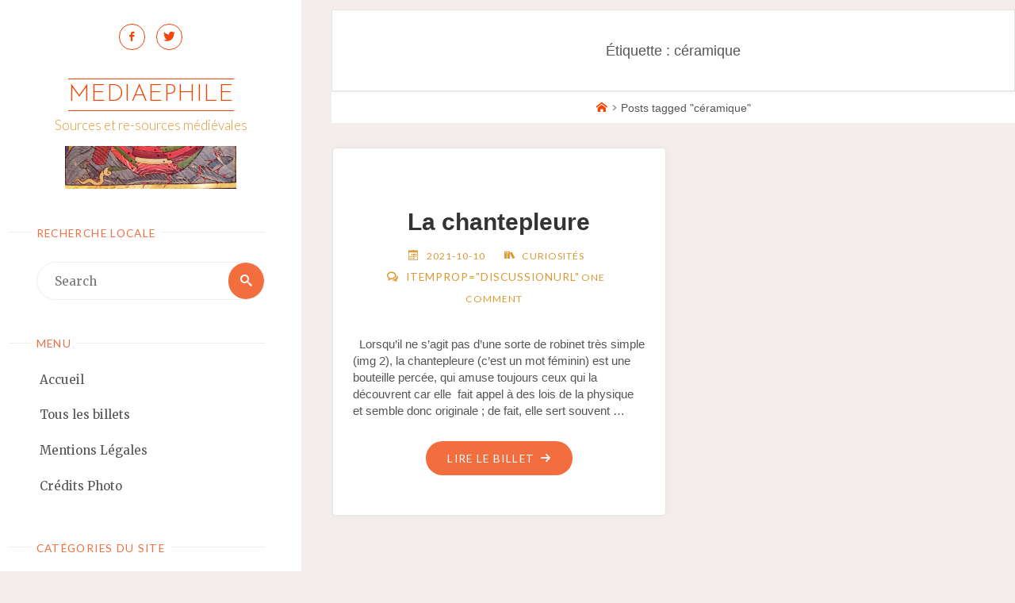

--- FILE ---
content_type: text/html; charset=UTF-8
request_url: https://mediaephile.fr/tag/ceramique/
body_size: 12795
content:
<!DOCTYPE html>
<html lang="fr-FR">
<head>
<meta name="viewport" content="width=device-width, user-scalable=yes, initial-scale=1.0">
<meta http-equiv="X-UA-Compatible" content="IE=edge" /><meta charset="UTF-8">
<link rel="profile" href="http://gmpg.org/xfn/11">
<title>céramique &#8211; Mediaephile</title>
<meta name='robots' content='max-image-preview:large' />
	<style>img:is([sizes="auto" i], [sizes^="auto," i]) { contain-intrinsic-size: 3000px 1500px }</style>
	<link rel='dns-prefetch' href='//fonts.googleapis.com' />
<link rel="alternate" type="application/rss+xml" title="Mediaephile &raquo; Flux" href="https://mediaephile.fr/feed/" />
<link rel="alternate" type="application/rss+xml" title="Mediaephile &raquo; Flux des commentaires" href="https://mediaephile.fr/comments/feed/" />
<link rel="alternate" type="application/rss+xml" title="Mediaephile &raquo; Flux de l’étiquette céramique" href="https://mediaephile.fr/tag/ceramique/feed/" />
<script>
window._wpemojiSettings = {"baseUrl":"https:\/\/s.w.org\/images\/core\/emoji\/16.0.1\/72x72\/","ext":".png","svgUrl":"https:\/\/s.w.org\/images\/core\/emoji\/16.0.1\/svg\/","svgExt":".svg","source":{"concatemoji":"https:\/\/mediaephile.fr\/wp-includes\/js\/wp-emoji-release.min.js?ver=6.8.3"}};
/*! This file is auto-generated */
!function(s,n){var o,i,e;function c(e){try{var t={supportTests:e,timestamp:(new Date).valueOf()};sessionStorage.setItem(o,JSON.stringify(t))}catch(e){}}function p(e,t,n){e.clearRect(0,0,e.canvas.width,e.canvas.height),e.fillText(t,0,0);var t=new Uint32Array(e.getImageData(0,0,e.canvas.width,e.canvas.height).data),a=(e.clearRect(0,0,e.canvas.width,e.canvas.height),e.fillText(n,0,0),new Uint32Array(e.getImageData(0,0,e.canvas.width,e.canvas.height).data));return t.every(function(e,t){return e===a[t]})}function u(e,t){e.clearRect(0,0,e.canvas.width,e.canvas.height),e.fillText(t,0,0);for(var n=e.getImageData(16,16,1,1),a=0;a<n.data.length;a++)if(0!==n.data[a])return!1;return!0}function f(e,t,n,a){switch(t){case"flag":return n(e,"\ud83c\udff3\ufe0f\u200d\u26a7\ufe0f","\ud83c\udff3\ufe0f\u200b\u26a7\ufe0f")?!1:!n(e,"\ud83c\udde8\ud83c\uddf6","\ud83c\udde8\u200b\ud83c\uddf6")&&!n(e,"\ud83c\udff4\udb40\udc67\udb40\udc62\udb40\udc65\udb40\udc6e\udb40\udc67\udb40\udc7f","\ud83c\udff4\u200b\udb40\udc67\u200b\udb40\udc62\u200b\udb40\udc65\u200b\udb40\udc6e\u200b\udb40\udc67\u200b\udb40\udc7f");case"emoji":return!a(e,"\ud83e\udedf")}return!1}function g(e,t,n,a){var r="undefined"!=typeof WorkerGlobalScope&&self instanceof WorkerGlobalScope?new OffscreenCanvas(300,150):s.createElement("canvas"),o=r.getContext("2d",{willReadFrequently:!0}),i=(o.textBaseline="top",o.font="600 32px Arial",{});return e.forEach(function(e){i[e]=t(o,e,n,a)}),i}function t(e){var t=s.createElement("script");t.src=e,t.defer=!0,s.head.appendChild(t)}"undefined"!=typeof Promise&&(o="wpEmojiSettingsSupports",i=["flag","emoji"],n.supports={everything:!0,everythingExceptFlag:!0},e=new Promise(function(e){s.addEventListener("DOMContentLoaded",e,{once:!0})}),new Promise(function(t){var n=function(){try{var e=JSON.parse(sessionStorage.getItem(o));if("object"==typeof e&&"number"==typeof e.timestamp&&(new Date).valueOf()<e.timestamp+604800&&"object"==typeof e.supportTests)return e.supportTests}catch(e){}return null}();if(!n){if("undefined"!=typeof Worker&&"undefined"!=typeof OffscreenCanvas&&"undefined"!=typeof URL&&URL.createObjectURL&&"undefined"!=typeof Blob)try{var e="postMessage("+g.toString()+"("+[JSON.stringify(i),f.toString(),p.toString(),u.toString()].join(",")+"));",a=new Blob([e],{type:"text/javascript"}),r=new Worker(URL.createObjectURL(a),{name:"wpTestEmojiSupports"});return void(r.onmessage=function(e){c(n=e.data),r.terminate(),t(n)})}catch(e){}c(n=g(i,f,p,u))}t(n)}).then(function(e){for(var t in e)n.supports[t]=e[t],n.supports.everything=n.supports.everything&&n.supports[t],"flag"!==t&&(n.supports.everythingExceptFlag=n.supports.everythingExceptFlag&&n.supports[t]);n.supports.everythingExceptFlag=n.supports.everythingExceptFlag&&!n.supports.flag,n.DOMReady=!1,n.readyCallback=function(){n.DOMReady=!0}}).then(function(){return e}).then(function(){var e;n.supports.everything||(n.readyCallback(),(e=n.source||{}).concatemoji?t(e.concatemoji):e.wpemoji&&e.twemoji&&(t(e.twemoji),t(e.wpemoji)))}))}((window,document),window._wpemojiSettings);
</script>
<link rel='stylesheet' id='mci-footnotes-jquery-tooltips-pagelayout-none-css' href='https://mediaephile.fr/wp-content/plugins/footnotes/css/footnotes-jqttbrpl0.min.css?ver=2.7.3' media='all' />
<link rel='stylesheet' id='mtr-user-css-css' href='https://mediaephile.fr/wp-content/plugins/mins-to-read/public/css/mtr-user.css?ver=1.2.2' media='all' />
<style id='wp-emoji-styles-inline-css'>

	img.wp-smiley, img.emoji {
		display: inline !important;
		border: none !important;
		box-shadow: none !important;
		height: 1em !important;
		width: 1em !important;
		margin: 0 0.07em !important;
		vertical-align: -0.1em !important;
		background: none !important;
		padding: 0 !important;
	}
</style>
<link rel='stylesheet' id='wp-block-library-css' href='https://mediaephile.fr/wp-includes/css/dist/block-library/style.min.css?ver=6.8.3' media='all' />
<style id='classic-theme-styles-inline-css'>
/*! This file is auto-generated */
.wp-block-button__link{color:#fff;background-color:#32373c;border-radius:9999px;box-shadow:none;text-decoration:none;padding:calc(.667em + 2px) calc(1.333em + 2px);font-size:1.125em}.wp-block-file__button{background:#32373c;color:#fff;text-decoration:none}
</style>
<style id='global-styles-inline-css'>
:root{--wp--preset--aspect-ratio--square: 1;--wp--preset--aspect-ratio--4-3: 4/3;--wp--preset--aspect-ratio--3-4: 3/4;--wp--preset--aspect-ratio--3-2: 3/2;--wp--preset--aspect-ratio--2-3: 2/3;--wp--preset--aspect-ratio--16-9: 16/9;--wp--preset--aspect-ratio--9-16: 9/16;--wp--preset--color--black: #000000;--wp--preset--color--cyan-bluish-gray: #abb8c3;--wp--preset--color--white: #ffffff;--wp--preset--color--pale-pink: #f78da7;--wp--preset--color--vivid-red: #cf2e2e;--wp--preset--color--luminous-vivid-orange: #ff6900;--wp--preset--color--luminous-vivid-amber: #fcb900;--wp--preset--color--light-green-cyan: #7bdcb5;--wp--preset--color--vivid-green-cyan: #00d084;--wp--preset--color--pale-cyan-blue: #8ed1fc;--wp--preset--color--vivid-cyan-blue: #0693e3;--wp--preset--color--vivid-purple: #9b51e0;--wp--preset--color--accent-1: #f24507;--wp--preset--color--accent-2: #f26e3f;--wp--preset--color--sitetext: #555555;--wp--preset--color--sitebg: #ffffff;--wp--preset--gradient--vivid-cyan-blue-to-vivid-purple: linear-gradient(135deg,rgba(6,147,227,1) 0%,rgb(155,81,224) 100%);--wp--preset--gradient--light-green-cyan-to-vivid-green-cyan: linear-gradient(135deg,rgb(122,220,180) 0%,rgb(0,208,130) 100%);--wp--preset--gradient--luminous-vivid-amber-to-luminous-vivid-orange: linear-gradient(135deg,rgba(252,185,0,1) 0%,rgba(255,105,0,1) 100%);--wp--preset--gradient--luminous-vivid-orange-to-vivid-red: linear-gradient(135deg,rgba(255,105,0,1) 0%,rgb(207,46,46) 100%);--wp--preset--gradient--very-light-gray-to-cyan-bluish-gray: linear-gradient(135deg,rgb(238,238,238) 0%,rgb(169,184,195) 100%);--wp--preset--gradient--cool-to-warm-spectrum: linear-gradient(135deg,rgb(74,234,220) 0%,rgb(151,120,209) 20%,rgb(207,42,186) 40%,rgb(238,44,130) 60%,rgb(251,105,98) 80%,rgb(254,248,76) 100%);--wp--preset--gradient--blush-light-purple: linear-gradient(135deg,rgb(255,206,236) 0%,rgb(152,150,240) 100%);--wp--preset--gradient--blush-bordeaux: linear-gradient(135deg,rgb(254,205,165) 0%,rgb(254,45,45) 50%,rgb(107,0,62) 100%);--wp--preset--gradient--luminous-dusk: linear-gradient(135deg,rgb(255,203,112) 0%,rgb(199,81,192) 50%,rgb(65,88,208) 100%);--wp--preset--gradient--pale-ocean: linear-gradient(135deg,rgb(255,245,203) 0%,rgb(182,227,212) 50%,rgb(51,167,181) 100%);--wp--preset--gradient--electric-grass: linear-gradient(135deg,rgb(202,248,128) 0%,rgb(113,206,126) 100%);--wp--preset--gradient--midnight: linear-gradient(135deg,rgb(2,3,129) 0%,rgb(40,116,252) 100%);--wp--preset--font-size--small: 10px;--wp--preset--font-size--medium: 20px;--wp--preset--font-size--large: 25px;--wp--preset--font-size--x-large: 42px;--wp--preset--font-size--normal: 16px;--wp--preset--font-size--larger: 40px;--wp--preset--spacing--20: 0.44rem;--wp--preset--spacing--30: 0.67rem;--wp--preset--spacing--40: 1rem;--wp--preset--spacing--50: 1.5rem;--wp--preset--spacing--60: 2.25rem;--wp--preset--spacing--70: 3.38rem;--wp--preset--spacing--80: 5.06rem;--wp--preset--shadow--natural: 6px 6px 9px rgba(0, 0, 0, 0.2);--wp--preset--shadow--deep: 12px 12px 50px rgba(0, 0, 0, 0.4);--wp--preset--shadow--sharp: 6px 6px 0px rgba(0, 0, 0, 0.2);--wp--preset--shadow--outlined: 6px 6px 0px -3px rgba(255, 255, 255, 1), 6px 6px rgba(0, 0, 0, 1);--wp--preset--shadow--crisp: 6px 6px 0px rgba(0, 0, 0, 1);}:where(.is-layout-flex){gap: 0.5em;}:where(.is-layout-grid){gap: 0.5em;}body .is-layout-flex{display: flex;}.is-layout-flex{flex-wrap: wrap;align-items: center;}.is-layout-flex > :is(*, div){margin: 0;}body .is-layout-grid{display: grid;}.is-layout-grid > :is(*, div){margin: 0;}:where(.wp-block-columns.is-layout-flex){gap: 2em;}:where(.wp-block-columns.is-layout-grid){gap: 2em;}:where(.wp-block-post-template.is-layout-flex){gap: 1.25em;}:where(.wp-block-post-template.is-layout-grid){gap: 1.25em;}.has-black-color{color: var(--wp--preset--color--black) !important;}.has-cyan-bluish-gray-color{color: var(--wp--preset--color--cyan-bluish-gray) !important;}.has-white-color{color: var(--wp--preset--color--white) !important;}.has-pale-pink-color{color: var(--wp--preset--color--pale-pink) !important;}.has-vivid-red-color{color: var(--wp--preset--color--vivid-red) !important;}.has-luminous-vivid-orange-color{color: var(--wp--preset--color--luminous-vivid-orange) !important;}.has-luminous-vivid-amber-color{color: var(--wp--preset--color--luminous-vivid-amber) !important;}.has-light-green-cyan-color{color: var(--wp--preset--color--light-green-cyan) !important;}.has-vivid-green-cyan-color{color: var(--wp--preset--color--vivid-green-cyan) !important;}.has-pale-cyan-blue-color{color: var(--wp--preset--color--pale-cyan-blue) !important;}.has-vivid-cyan-blue-color{color: var(--wp--preset--color--vivid-cyan-blue) !important;}.has-vivid-purple-color{color: var(--wp--preset--color--vivid-purple) !important;}.has-black-background-color{background-color: var(--wp--preset--color--black) !important;}.has-cyan-bluish-gray-background-color{background-color: var(--wp--preset--color--cyan-bluish-gray) !important;}.has-white-background-color{background-color: var(--wp--preset--color--white) !important;}.has-pale-pink-background-color{background-color: var(--wp--preset--color--pale-pink) !important;}.has-vivid-red-background-color{background-color: var(--wp--preset--color--vivid-red) !important;}.has-luminous-vivid-orange-background-color{background-color: var(--wp--preset--color--luminous-vivid-orange) !important;}.has-luminous-vivid-amber-background-color{background-color: var(--wp--preset--color--luminous-vivid-amber) !important;}.has-light-green-cyan-background-color{background-color: var(--wp--preset--color--light-green-cyan) !important;}.has-vivid-green-cyan-background-color{background-color: var(--wp--preset--color--vivid-green-cyan) !important;}.has-pale-cyan-blue-background-color{background-color: var(--wp--preset--color--pale-cyan-blue) !important;}.has-vivid-cyan-blue-background-color{background-color: var(--wp--preset--color--vivid-cyan-blue) !important;}.has-vivid-purple-background-color{background-color: var(--wp--preset--color--vivid-purple) !important;}.has-black-border-color{border-color: var(--wp--preset--color--black) !important;}.has-cyan-bluish-gray-border-color{border-color: var(--wp--preset--color--cyan-bluish-gray) !important;}.has-white-border-color{border-color: var(--wp--preset--color--white) !important;}.has-pale-pink-border-color{border-color: var(--wp--preset--color--pale-pink) !important;}.has-vivid-red-border-color{border-color: var(--wp--preset--color--vivid-red) !important;}.has-luminous-vivid-orange-border-color{border-color: var(--wp--preset--color--luminous-vivid-orange) !important;}.has-luminous-vivid-amber-border-color{border-color: var(--wp--preset--color--luminous-vivid-amber) !important;}.has-light-green-cyan-border-color{border-color: var(--wp--preset--color--light-green-cyan) !important;}.has-vivid-green-cyan-border-color{border-color: var(--wp--preset--color--vivid-green-cyan) !important;}.has-pale-cyan-blue-border-color{border-color: var(--wp--preset--color--pale-cyan-blue) !important;}.has-vivid-cyan-blue-border-color{border-color: var(--wp--preset--color--vivid-cyan-blue) !important;}.has-vivid-purple-border-color{border-color: var(--wp--preset--color--vivid-purple) !important;}.has-vivid-cyan-blue-to-vivid-purple-gradient-background{background: var(--wp--preset--gradient--vivid-cyan-blue-to-vivid-purple) !important;}.has-light-green-cyan-to-vivid-green-cyan-gradient-background{background: var(--wp--preset--gradient--light-green-cyan-to-vivid-green-cyan) !important;}.has-luminous-vivid-amber-to-luminous-vivid-orange-gradient-background{background: var(--wp--preset--gradient--luminous-vivid-amber-to-luminous-vivid-orange) !important;}.has-luminous-vivid-orange-to-vivid-red-gradient-background{background: var(--wp--preset--gradient--luminous-vivid-orange-to-vivid-red) !important;}.has-very-light-gray-to-cyan-bluish-gray-gradient-background{background: var(--wp--preset--gradient--very-light-gray-to-cyan-bluish-gray) !important;}.has-cool-to-warm-spectrum-gradient-background{background: var(--wp--preset--gradient--cool-to-warm-spectrum) !important;}.has-blush-light-purple-gradient-background{background: var(--wp--preset--gradient--blush-light-purple) !important;}.has-blush-bordeaux-gradient-background{background: var(--wp--preset--gradient--blush-bordeaux) !important;}.has-luminous-dusk-gradient-background{background: var(--wp--preset--gradient--luminous-dusk) !important;}.has-pale-ocean-gradient-background{background: var(--wp--preset--gradient--pale-ocean) !important;}.has-electric-grass-gradient-background{background: var(--wp--preset--gradient--electric-grass) !important;}.has-midnight-gradient-background{background: var(--wp--preset--gradient--midnight) !important;}.has-small-font-size{font-size: var(--wp--preset--font-size--small) !important;}.has-medium-font-size{font-size: var(--wp--preset--font-size--medium) !important;}.has-large-font-size{font-size: var(--wp--preset--font-size--large) !important;}.has-x-large-font-size{font-size: var(--wp--preset--font-size--x-large) !important;}
:where(.wp-block-post-template.is-layout-flex){gap: 1.25em;}:where(.wp-block-post-template.is-layout-grid){gap: 1.25em;}
:where(.wp-block-columns.is-layout-flex){gap: 2em;}:where(.wp-block-columns.is-layout-grid){gap: 2em;}
:root :where(.wp-block-pullquote){font-size: 1.5em;line-height: 1.6;}
</style>
<link rel='stylesheet' id='verbosa-themefonts-css' href='https://mediaephile.fr/wp-content/themes/verbosa/resources/fonts/fontfaces.css?ver=1.2.2' media='all' />
<link rel='stylesheet' id='verbosa-googlefonts-css' href='//fonts.googleapis.com/css?family=Josefin+Sans%3A%7CLato%3A%7CMerriweather%3A%7CJosefin+Sans%3A300%7CLato%3A300%7CMerriweather%3A400%7CLato%3A400&#038;ver=1.2.2' media='all' />
<link rel='stylesheet' id='verbosa-main-css' href='https://mediaephile.fr/wp-content/themes/verbosa/style.css?ver=1.2.2' media='all' />
<style id='verbosa-main-inline-css'>
 #content, #colophon-inside { max-width: 1490px; } #sidebar { width: 380px; } #container.two-columns-left .main, #container.two-columns-right .main { width: calc(97% - 380px); } #container.two-columns-left #sidebar-back, #container.two-columns-right #sidebar-back { width: calc( 50% - 365px); min-width: 380px;} html { font-family: Tahoma, Geneva, sans-serif; font-size: 16px; font-weight: 500; line-height: 1.4; } #site-title { font-family: Josefin Sans; font-size: 200%; font-weight: 300; } #site-description { font-family: Lato; font-size: 110%; font-weight: 300; } #access ul li a { font-family: Merriweather; font-size: 100%; font-weight: 400; } #mobile-menu ul li a { font-family: Merriweather; } .widget-title { font-family: Lato; font-size: 90%; font-weight: 400; } .widget-container { font-family: Merriweather; font-size: 100%; font-weight: 400; } .entry-title, #reply-title { font-family: Geneva, sans-serif; color: #333; font-size: 200%; font-weight: 600;} h1 { font-size: 2.76em; } h2 { font-size: 2.4em; } h3 { font-size: 2.04em; } h4 { font-size: 1.68em; } h5 { font-size: 1.32em; } h6 { font-size: 0.96em; } h1, h2, h3, h4, h5, h6 { font-family: Geneva, sans-serif; font-weight: 400; } body { color: #555555; background-color: #F3EEEB; } #site-title a, #access li { color: #f24507; } #site-description { color: #dd9933; } #access a, #access .dropdown-toggle, #mobile-menu a, #mobile-menu .dropdown-toggle { color: #555; } #access a:hover, #mobile-menu a:hover { color: #f26e3f; } #access li a span:before { background-color: #cccccc; } #access li:hover > a:before { background-color: #f26e3f; } #access li a span:before { display: none;} .dropdown-toggle:hover:after { border-color: #dd9933;} .searchform:before { background-color: #f26e3f; color: #ffffff;} #colophon .searchform:before { color: #fff; } article.hentry, .main > div:not(#content-masonry), .comment-header, .main > header, .main > nav#nav-below, .pagination span, .pagination a, #nav-old-below, .content-widget { background-color: #ffffff; } #sidebar-back, #sidebar, nav#mobile-menu { background-color: #ffffff; } .pagination a:hover, .pagination span:hover { border-color: #dd9933;} #breadcrumbs-container { background-color: #ffffff;} #colophon { background-color: #fff; } span.entry-format i { color: #dd9933; border-color: #dd9933;} span.entry-format i:hover { color: #f26e3f; } .entry-format > i:before { color: #dd9933;} .entry-content blockquote::before, .entry-content blockquote::after { color: rgba(85,85,85,0.1); } a { color: #f24507; } a:hover, .entry-meta span a:hover, .widget-title span, .comments-link a:hover { color: #f26e3f; } .entry-meta a { background-image: linear-gradient(to bottom, #f26e3f 0%, #f26e3f 100%);} .entry-title a { background-image: linear-gradient(to bottom, #333 0%, #333 100%);} .author-info .author-avatar img { border-color: #eeeeee; background-color: #ffffff ;} #footer a, .page-title strong { color: #f24507; } #footer a:hover { color: #f26e3f; } .socials a { border-color: #f24507;} .socials a:before { color: #f24507; } .socials a:after { background-color: #f26e3f; } #commentform { max-width:710px;} #toTop .icon-back2top:before { color: #f24507; } #toTop:hover .icon-back2top:before { color: #f26e3f; } .page-link a:hover { background: #f26e3f; color: #F3EEEB; } .page-link > span > em { background-color: #eeeeee; } .verbosa-caption-one .main .wp-caption .wp-caption-text { border-color: #eeeeee; } .verbosa-caption-two .main .wp-caption .wp-caption-text { background-color: #f5f5f5; } .verbosa-image-one .entry-content img[class*="align"], .verbosa-image-one .entry-summary img[class*="align"], .verbosa-image-two .entry-content img[class*='align'], .verbosa-image-two .entry-summary img[class*='align'] { border-color: #eeeeee; } .verbosa-image-five .entry-content img[class*='align'], .verbosa-image-five .entry-summary img[class*='align'] { border-color: #f26e3f; } /* diffs */ #sidebar .searchform { border-color: #eeeeee; } #colophon .searchform { border-color: #eeeeee; } .main .searchform { border-color: #eeeeee; background-color: #ffffff;} .searchform .searchsubmit { color: #dd9933;} .socials a:after { color: #ffffff;} #breadcrumbs-nav .icon-angle-right::before, .entry-meta span, .entry-meta span a, .entry-utility span, .entry-meta time, .comment-meta a, .entry-meta .icon-metas:before, a.continue-reading-link { color: #dd9933; font-size: 90%; font-weight: 400; } .entry-meta span, .entry-meta span a, .entry-utility span, .entry-meta time, .comment-meta a, a.continue-reading-link { font-family: Lato; } a.continue-reading-link { background-color: #f26e3f; color: #ffffff; } a.continue-reading-link:hover { background-color: #f24507; } .comment-form > p:before { color: #dd9933; } .comment-form > p:hover:before { color: #f26e3f; } code, #nav-below .nav-previous a:before, #nav-below .nav-next a:before { background-color: #eeeeee; } #nav-below .nav-previous a:hover:before, #nav-below .nav-next a:hover:before { background-color: #dddddd; } #nav-below em { color: #dd9933;} #nav-below > div:before { border-color: #eeeeee; background-color: #ffffff;} #nav-below > div:hover:before { border-color: #dddddd; background-color: #dddddd;} pre, article .author-info, .comment-author, #nav-comments, .page-link, .commentlist .comment-body, .commentlist .pingback, .commentlist img.avatar { border-color: #eeeeee; } #sidebar .widget-title span { background-color: #ffffff; } #sidebar .widget-title:after { background-color: #eeeeee; } #site-copyright, #footer { border-color: #eeeeee; } #colophon .widget-title span { background-color: #fff; } #colophon .widget-title:after { background-color: #eeeeee; } select, input[type], textarea { color: #555555; /*background-color: #f5f5f5;*/ } input[type="submit"], input[type="reset"] { background-color: #f24507; color: #ffffff; } input[type="submit"]:hover, input[type="reset"]:hover { background-color: #f26e3f; } select, input[type], textarea { border-color: #e9e9e9; } input[type]:hover, textarea:hover, input[type]:focus, textarea:focus { /*background-color: rgba(245,245,245,0.65);*/ border-color: #cdcdcd; } hr { background-color: #e9e9e9; } #toTop { background-color: rgba(250,250,250,0.8) } /* gutenberg */ .wp-block-image.alignwide, .wp-block-image.alignfull { margin-left: -5rem; margin-right: -5rem; } .wp-block-image.alignwide img, .wp-block-image.alignfull img { width: 100%; max-width: 100%; } .has-accent-1-color, .has-accent-1-color:hover { color: #f24507; } .has-accent-2-color, .has-accent-2-color:hover { color: #f26e3f; } .has-sitetext-color, .has-sitetext-color:hover { color: #555555; } .has-sitebg-color, .has-sitebg-color:hover { color: #ffffff; } .has-accent-1-background-color { background-color: #f24507; } .has-accent-2-background-color { background-color: #f26e3f; } .has-sitetext-background-color { background-color: #555555; } .has-sitebg-background-color { background-color: #ffffff; } .has-small-font-size { font-size: 10px; } .has-regular-font-size { font-size: 16px; } .has-large-font-size { font-size: 25px; } .has-larger-font-size { font-size: 40px; } .has-huge-font-size { font-size: 40px; } .main .entry-content, .main .entry-summary { text-align: left; } .main p, .main ul, .main ol, .main dd, .main pre, .main hr { margin-bottom: 1.5em; } .main p { text-indent: 0em; } .main a.post-featured-image { background-position: center center; } .main .featured-bar { height: 5px; background-color: #f26e3f;} .main .featured-bar:before { background-color: #f24507;} .main { margin-top: 12px; } .verbosa-cropped-featured .main .post-thumbnail-container { height: 400px; } .verbosa-responsive-featured .main .post-thumbnail-container { max-height: 400px; height: auto; } article.hentry, #breadcrumbs-nav, .verbosa-magazine-one #content-masonry article.hentry, .verbosa-magazine-one .pad-container { padding-left: 6%; padding-right: 6%; } .verbosa-magazine-two #content-masonry article.hentry, .verbosa-magazine-two .pad-container, .with-masonry.verbosa-magazine-two #breadcrumbs-nav { padding-left: 2.86%; padding-right: 2.86%; } .verbosa-magazine-three #content-masonry article.hentry, .verbosa-magazine-three .pad-container, .with-masonry.verbosa-magazine-three #breadcrumbs-nav { padding-left: 1.94%; padding-right: 1.94%; } article.hentry .post-thumbnail-container { margin-left: -9%; margin-right: -9%; width: 118%; } #branding img.header-image { max-height: 54px; } .lp-staticslider .staticslider-caption-title, .seriousslider.seriousslider-theme .seriousslider-caption-title { font-family: Josefin Sans; /* font-weight: 300; */ } .lp-staticslider .staticslider-caption-text, .seriousslider.seriousslider-theme .seriousslider-caption-text { font-family: Lato; font-weight: 300; } a[class^="staticslider-button"] { font-family: Lato; font-size: 90%; font-weight: 400; } .lp-text-overlay, .lp-text { background-color: #ffffff; } .lp-staticslider .staticslider-caption, .seriousslider.seriousslider-theme .seriousslider-caption, .verbosa-landing-page .lp-text-inside, .verbosa-landing-page .lp-posts-inside, .verbosa-landing-page .lp-page-inside, .verbosa-landing-page .content-widget { max-width: 1490px; } .verbosa-landing-page .content-widget { margin: 0 auto; } a.staticslider-button-1 { color: #ffffff; border-color: #f26e3f; background-color: #f26e3f; } a.staticslider-button-1:hover { color: #f26e3f; } a.staticslider-button-2 { border-color: #ffffff; background-color: #ffffff; color: #555555; } .staticslider-button-2:hover { color: #ffffff; background-color: transparent; } 
</style>
<link rel='stylesheet' id='jquery-lazyloadxt-spinner-css-css' href='//mediaephile.fr/wp-content/plugins/a3-lazy-load/assets/css/jquery.lazyloadxt.spinner.css?ver=6.8.3' media='all' />
<script src="https://mediaephile.fr/wp-includes/js/jquery/jquery.min.js?ver=3.7.1" id="jquery-core-js"></script>
<script src="https://mediaephile.fr/wp-includes/js/jquery/jquery-migrate.min.js?ver=3.4.1" id="jquery-migrate-js"></script>
<script src="https://mediaephile.fr/wp-content/plugins/footnotes/js/jquery.tools.min.js?ver=1.2.7.redacted.2" id="mci-footnotes-jquery-tools-js"></script>
<!--[if lt IE 9]>
<script src="https://mediaephile.fr/wp-content/themes/verbosa/resources/js/html5shiv.min.js?ver=1.2.2" id="verbosa-html5shiv-js"></script>
<![endif]-->
<link rel="https://api.w.org/" href="https://mediaephile.fr/wp-json/" /><link rel="alternate" title="JSON" type="application/json" href="https://mediaephile.fr/wp-json/wp/v2/tags/94" /><link rel="EditURI" type="application/rsd+xml" title="RSD" href="https://mediaephile.fr/xmlrpc.php?rsd" />
<meta name="generator" content="WordPress 6.8.3" />
<style type="text/css">.broken_link, a.broken_link {
	text-decoration: line-through;
}</style><link rel="icon" href="https://mediaephile.fr/wp-content/uploads/2018/08/cropped-icone-onglet-32x32.jpg" sizes="32x32" />
<link rel="icon" href="https://mediaephile.fr/wp-content/uploads/2018/08/cropped-icone-onglet-192x192.jpg" sizes="192x192" />
<link rel="apple-touch-icon" href="https://mediaephile.fr/wp-content/uploads/2018/08/cropped-icone-onglet-180x180.jpg" />
<meta name="msapplication-TileImage" content="https://mediaephile.fr/wp-content/uploads/2018/08/cropped-icone-onglet-270x270.jpg" />

<style type="text/css" media="all">
.footnotes_reference_container {margin-top: 24px !important; margin-bottom: 0px !important;}
.footnote_container_prepare > p {border-bottom: 1px solid #aaaaaa !important;}
.footnote_tooltip { font-size: 13px !important; color: #9e3b03 !important; background-color: #fff7a7 !important; border-width: 1px !important; border-style: solid !important; border-color: #cccc99 !important; border-radius: 3px !important; -webkit-box-shadow: 2px 2px 11px #666666; -moz-box-shadow: 2px 2px 11px #666666; box-shadow: 2px 2px 11px #666666;}


</style>
</head>

<body class="archive tag tag-ceramique tag-94 wp-embed-responsive wp-theme-verbosa verbosa-image-one verbosa-caption-two verbosa-responsive-featured verbosa-magazine-two verbosa-magazine-layout verbosa-comment-placeholder verbosa-comment-date-published verbosa-elementborder verbosa-elementshadow verbosa-elementradius" itemscope itemtype="http://schema.org/WebPage">
			<a class="skip-link screen-reader-text" href="#main" title="Skip to content"> Skip to content </a>
			<div id="site-wrapper">

		<div id="content" class="cryout">
			
	<div id="container" class="two-columns-left">
			<div id="sidebar">

		<header id="header"  itemscope itemtype="http://schema.org/WPHeader">
			<nav id="mobile-menu">
				<div><ul id="mobile-nav" class=""><li id="menu-item-30" class="menu-item menu-item-type-custom menu-item-object-custom menu-item-home menu-item-30"><a href="http://mediaephile.fr"><span>Accueil</span></a></li>
<li id="menu-item-181" class="menu-item menu-item-type-post_type menu-item-object-page current_page_parent menu-item-181"><a href="https://mediaephile.fr/articles/"><span>Tous les billets</span></a></li>
<li id="menu-item-3134" class="menu-item menu-item-type-post_type menu-item-object-page menu-item-privacy-policy menu-item-3134"><a rel="privacy-policy" href="https://mediaephile.fr/mentions-legales/"><span>Mentions Légales</span></a></li>
<li id="menu-item-3162" class="menu-item menu-item-type-post_type menu-item-object-page menu-item-3162"><a href="https://mediaephile.fr/credits-photo/"><span>Crédits Photo</span></a></li>
</ul></div>				<button type="button" id="nav-cancel"><i class="icon-cross"></i></button>
			</nav>
			<div id="branding" role="banner">
									<button type="button" id="nav-toggle"><span>&nbsp;</span></button>
								<nav id="sheader_above" class="socials"><a href="https://www.facebook.com/Mediaephile/"  class="menu-item menu-item-type-custom menu-item-object-custom menu-item-3154"><span>fb</span></a><a href="https://twitter.com/eodhel"  class="menu-item menu-item-type-custom menu-item-object-custom menu-item-3155"><span>Tw</span></a></nav><div itemprop="headline" id="site-title"><span> <a href="https://mediaephile.fr/" title="Sources et re-sources médiévales" rel="home">Mediaephile</a> </span></div><span id="site-description"  itemprop="description" >Sources et re-sources médiévales</span>								<img class="header-image" alt="Étiquette : &lt;span&gt;céramique&lt;/span&gt;" src="https://mediaephile.fr/wp-content/uploads/2018/08/logo2.jpg" />
					
<aside id="primary" class="widget-area sidey"  itemscope itemtype="http://schema.org/WPSideBar">
	
	<section id="search-7" class="widget-container widget_search"><h3 class="widget-title"><span>Recherche locale</span></h3>
<form role="search" method="get" class="searchform" action="https://mediaephile.fr/">
	<label>
		<span class="screen-reader-text">Search for:</span>
		<input type="search" class="s" placeholder="Search" value="" name="s" />
	</label>
	<button type="submit" class="searchsubmit"><span class="screen-reader-text">Search</span><i class="icon-search"></i></button>
</form>
</section>
	</aside>

									<nav id="access" role="navigation"  aria-label="Primary Menu"  itemscope itemtype="http://schema.org/SiteNavigationElement">
						<h3 class="widget-title menu-title"><span>Menu</span></h3>
							<div><ul id="prime_nav" class=""><li class="menu-item menu-item-type-custom menu-item-object-custom menu-item-home menu-item-30"><a href="http://mediaephile.fr"><span>Accueil</span></a></li>
<li class="menu-item menu-item-type-post_type menu-item-object-page current_page_parent menu-item-181"><a href="https://mediaephile.fr/articles/"><span>Tous les billets</span></a></li>
<li class="menu-item menu-item-type-post_type menu-item-object-page menu-item-privacy-policy menu-item-3134"><a rel="privacy-policy" href="https://mediaephile.fr/mentions-legales/"><span>Mentions Légales</span></a></li>
<li class="menu-item menu-item-type-post_type menu-item-object-page menu-item-3162"><a href="https://mediaephile.fr/credits-photo/"><span>Crédits Photo</span></a></li>
</ul></div>					</nav><!-- #access -->
				
			</div><!-- #branding -->
		</header><!-- #header -->

		
<aside id="secondary" class="widget-area sidey"  itemscope itemtype="http://schema.org/WPSideBar">

		<section id="block-20" class="widget-container widget_block widget_text">
<p></p>
</section><section id="categories-8" class="widget-container widget_categories"><h3 class="widget-title"><span>Catégories du site</span></h3>
			<ul>
					<li class="cat-item cat-item-14"><a href="https://mediaephile.fr/category/accessoires/">Accessoires</a> (6)
</li>
	<li class="cat-item cat-item-19"><a href="https://mediaephile.fr/category/actu/">Actualités</a> (8)
</li>
	<li class="cat-item cat-item-11"><a href="https://mediaephile.fr/category/biblio-ideale/">Bibliothèque papier idéale</a> (8)
</li>
	<li class="cat-item cat-item-20"><a href="https://mediaephile.fr/category/curiosite/">Curiosités</a> (12)
</li>
	<li class="cat-item cat-item-346"><a href="https://mediaephile.fr/category/feuilletage-en-ligne/">Feuilletage en ligne</a> (2)
</li>
	<li class="cat-item cat-item-4"><a href="https://mediaephile.fr/category/habillement/">Habillement</a> (18)
</li>
	<li class="cat-item cat-item-1"><a href="https://mediaephile.fr/category/vrac/">Inclassable</a> (13)
</li>
	<li class="cat-item cat-item-26"><a href="https://mediaephile.fr/category/lecture-en-ligne/">Lecture en ligne</a> (16)
</li>
	<li class="cat-item cat-item-330"><a href="https://mediaephile.fr/category/methode/">Méthode</a> (9)
</li>
	<li class="cat-item cat-item-6"><a href="https://mediaephile.fr/category/mobilier/">Mobilier</a> (3)
</li>
	<li class="cat-item cat-item-13"><a href="https://mediaephile.fr/category/outils/">Outils</a> (2)
</li>
			</ul>

			</section>
	</aside>
		
<aside id="tertiary" class="widget-area sidey"  itemscope itemtype="http://schema.org/WPSideBar">
	
	<section id="custom_html-4" class="widget_text widget-container widget_custom_html"><h3 class="widget-title"><span>Tags</span></h3><div class="textwidget custom-html-widget"></div></section><section id="block-22" class="widget-container widget_block widget_tag_cloud"><p class="wp-block-tag-cloud"><a href="https://mediaephile.fr/tag/animaux/" class="tag-cloud-link tag-link-108 tag-link-position-1" style="font-size: 8pt;" aria-label="animaux (2 éléments)">animaux</a>
<a href="https://mediaephile.fr/tag/bibliotheque/" class="tag-cloud-link tag-link-103 tag-link-position-2" style="font-size: 13.384615384615pt;" aria-label="bibliothèque (5 éléments)">bibliothèque</a>
<a href="https://mediaephile.fr/tag/bijoux/" class="tag-cloud-link tag-link-128 tag-link-position-3" style="font-size: 8pt;" aria-label="bijoux (2 éléments)">bijoux</a>
<a href="https://mediaephile.fr/tag/broderie/" class="tag-cloud-link tag-link-60 tag-link-position-4" style="font-size: 8pt;" aria-label="broderie (2 éléments)">broderie</a>
<a href="https://mediaephile.fr/tag/c13/" class="tag-cloud-link tag-link-52 tag-link-position-5" style="font-size: 10.153846153846pt;" aria-label="C13 (3 éléments)">C13</a>
<a href="https://mediaephile.fr/tag/c14/" class="tag-cloud-link tag-link-53 tag-link-position-6" style="font-size: 8pt;" aria-label="C14 (2 éléments)">C14</a>
<a href="https://mediaephile.fr/tag/chaussures/" class="tag-cloud-link tag-link-82 tag-link-position-7" style="font-size: 8pt;" aria-label="chaussures (2 éléments)">chaussures</a>
<a href="https://mediaephile.fr/tag/cheveux/" class="tag-cloud-link tag-link-59 tag-link-position-8" style="font-size: 8pt;" aria-label="cheveux (2 éléments)">cheveux</a>
<a href="https://mediaephile.fr/tag/coiffure/" class="tag-cloud-link tag-link-63 tag-link-position-9" style="font-size: 8pt;" aria-label="coiffure (2 éléments)">coiffure</a>
<a href="https://mediaephile.fr/tag/commerce/" class="tag-cloud-link tag-link-73 tag-link-position-10" style="font-size: 8pt;" aria-label="commerce (2 éléments)">commerce</a>
<a href="https://mediaephile.fr/tag/comptes/" class="tag-cloud-link tag-link-105 tag-link-position-11" style="font-size: 8pt;" aria-label="comptes (2 éléments)">comptes</a>
<a href="https://mediaephile.fr/tag/couleur/" class="tag-cloud-link tag-link-81 tag-link-position-12" style="font-size: 8pt;" aria-label="couleur (2 éléments)">couleur</a>
<a href="https://mediaephile.fr/tag/couteau/" class="tag-cloud-link tag-link-78 tag-link-position-13" style="font-size: 8pt;" aria-label="couteau (2 éléments)">couteau</a>
<a href="https://mediaephile.fr/tag/couture/" class="tag-cloud-link tag-link-86 tag-link-position-14" style="font-size: 13.384615384615pt;" aria-label="couture (5 éléments)">couture</a>
<a href="https://mediaephile.fr/tag/cuir/" class="tag-cloud-link tag-link-57 tag-link-position-15" style="font-size: 13.384615384615pt;" aria-label="cuir (5 éléments)">cuir</a>
<a href="https://mediaephile.fr/tag/fouilles/" class="tag-cloud-link tag-link-98 tag-link-position-16" style="font-size: 8pt;" aria-label="fouilles (2 éléments)">fouilles</a>
<a href="https://mediaephile.fr/tag/google/" class="tag-cloud-link tag-link-120 tag-link-position-17" style="font-size: 10.153846153846pt;" aria-label="google (3 éléments)">google</a>
<a href="https://mediaephile.fr/tag/habillement/" class="tag-cloud-link tag-link-91 tag-link-position-18" style="font-size: 17.333333333333pt;" aria-label="habillement (9 éléments)">habillement</a>
<a href="https://mediaephile.fr/tag/ivoire/" class="tag-cloud-link tag-link-77 tag-link-position-19" style="font-size: 11.948717948718pt;" aria-label="ivoire (4 éléments)">ivoire</a>
<a href="https://mediaephile.fr/tag/jeux/" class="tag-cloud-link tag-link-89 tag-link-position-20" style="font-size: 11.948717948718pt;" aria-label="jeux (4 éléments)">jeux</a>
<a href="https://mediaephile.fr/tag/manuscrit/" class="tag-cloud-link tag-link-69 tag-link-position-21" style="font-size: 15.538461538462pt;" aria-label="manuscrit (7 éléments)">manuscrit</a>
<a href="https://mediaephile.fr/tag/mode/" class="tag-cloud-link tag-link-166 tag-link-position-22" style="font-size: 10.153846153846pt;" aria-label="mode (3 éléments)">mode</a>
<a href="https://mediaephile.fr/tag/mode-mixte/" class="tag-cloud-link tag-link-337 tag-link-position-23" style="font-size: 8pt;" aria-label="mode mixte (2 éléments)">mode mixte</a>
<a href="https://mediaephile.fr/tag/methode/" class="tag-cloud-link tag-link-329 tag-link-position-24" style="font-size: 8pt;" aria-label="méthode (2 éléments)">méthode</a>
<a href="https://mediaephile.fr/tag/methodologie/" class="tag-cloud-link tag-link-115 tag-link-position-25" style="font-size: 10.153846153846pt;" aria-label="méthodologie (3 éléments)">méthodologie</a>
<a href="https://mediaephile.fr/tag/peinture/" class="tag-cloud-link tag-link-70 tag-link-position-26" style="font-size: 10.153846153846pt;" aria-label="peinture (3 éléments)">peinture</a>
<a href="https://mediaephile.fr/tag/pinterest/" class="tag-cloud-link tag-link-134 tag-link-position-27" style="font-size: 8pt;" aria-label="pinterest (2 éléments)">pinterest</a>
<a href="https://mediaephile.fr/tag/quiche/" class="tag-cloud-link tag-link-156 tag-link-position-28" style="font-size: 15.538461538462pt;" aria-label="quiche (7 éléments)">quiche</a>
<a href="https://mediaephile.fr/tag/recherche/" class="tag-cloud-link tag-link-149 tag-link-position-29" style="font-size: 8pt;" aria-label="recherche (2 éléments)">recherche</a>
<a href="https://mediaephile.fr/tag/recherches/" class="tag-cloud-link tag-link-116 tag-link-position-30" style="font-size: 11.948717948718pt;" aria-label="recherches (4 éléments)">recherches</a>
<a href="https://mediaephile.fr/tag/scribe/" class="tag-cloud-link tag-link-136 tag-link-position-31" style="font-size: 10.153846153846pt;" aria-label="scribe (3 éléments)">scribe</a>
<a href="https://mediaephile.fr/tag/soie/" class="tag-cloud-link tag-link-64 tag-link-position-32" style="font-size: 16.435897435897pt;" aria-label="soie (8 éléments)">soie</a>
<a href="https://mediaephile.fr/tag/soulier/" class="tag-cloud-link tag-link-97 tag-link-position-33" style="font-size: 8pt;" aria-label="soulier (2 éléments)">soulier</a>
<a href="https://mediaephile.fr/tag/teinture/" class="tag-cloud-link tag-link-131 tag-link-position-34" style="font-size: 10.153846153846pt;" aria-label="teinture (3 éléments)">teinture</a>
<a href="https://mediaephile.fr/tag/tissage/" class="tag-cloud-link tag-link-100 tag-link-position-35" style="font-size: 10.153846153846pt;" aria-label="tissage (3 éléments)">tissage</a>
<a href="https://mediaephile.fr/tag/tissu/" class="tag-cloud-link tag-link-68 tag-link-position-36" style="font-size: 17.333333333333pt;" aria-label="tissu (9 éléments)">tissu</a>
<a href="https://mediaephile.fr/tag/tri/" class="tag-cloud-link tag-link-150 tag-link-position-37" style="font-size: 8pt;" aria-label="tri (2 éléments)">tri</a>
<a href="https://mediaephile.fr/tag/vocabulaire/" class="tag-cloud-link tag-link-159 tag-link-position-38" style="font-size: 10.153846153846pt;" aria-label="vocabulaire (3 éléments)">vocabulaire</a>
<a href="https://mediaephile.fr/tag/vetements/" class="tag-cloud-link tag-link-90 tag-link-position-39" style="font-size: 21.461538461538pt;" aria-label="vêtements (16 éléments)">vêtements</a>
<a href="https://mediaephile.fr/tag/xiii-s/" class="tag-cloud-link tag-link-32 tag-link-position-40" style="font-size: 22pt;" aria-label="XIII° s. (17 éléments)">XIII° s.</a>
<a href="https://mediaephile.fr/tag/xii-s/" class="tag-cloud-link tag-link-50 tag-link-position-41" style="font-size: 14.641025641026pt;" aria-label="XII° s. (6 éléments)">XII° s.</a>
<a href="https://mediaephile.fr/tag/xivs/" class="tag-cloud-link tag-link-92 tag-link-position-42" style="font-size: 8pt;" aria-label="XIV°s (2 éléments)">XIV°s</a>
<a href="https://mediaephile.fr/tag/xiv-s/" class="tag-cloud-link tag-link-47 tag-link-position-43" style="font-size: 20.923076923077pt;" aria-label="XIV° s. (15 éléments)">XIV° s.</a>
<a href="https://mediaephile.fr/tag/xv-s/" class="tag-cloud-link tag-link-48 tag-link-position-44" style="font-size: 20.923076923077pt;" aria-label="XV° s. (15 éléments)">XV° s.</a>
<a href="https://mediaephile.fr/tag/echecs/" class="tag-cloud-link tag-link-76 tag-link-position-45" style="font-size: 8pt;" aria-label="échecs (2 éléments)">échecs</a></p></section>
	</aside>

			<footer id="footer" role="contentinfo"  itemscope itemtype="http://schema.org/WPFooter">
		<div id="footer-inside">
			<div id="site-copyright">
Le texte est soumis à copyright © Mediaephile 2008-2023. 
<a href="http://mediaephile.fr/hello-world/">voir le crédit photo</a></div><div style="display:block;float:none;clear:both;font-size: .9em;">Powered by<a target="_blank" href="http://www.cryoutcreations.eu/wordpress-themes/verbosa" title="Verbosa WordPress Theme by Cryout Creations"> Verbosa</a> &amp; <a target="_blank" href="http://wordpress.org/" title="Semantic Personal Publishing Platform">  WordPress</a>.</div>		</div> <!-- #footer-inside -->
	</footer><!-- #footer -->

		</div><!--sidebar-->
		<div id="sidebar-back"></div>
		<main id="main" class="main">
			
			
				<header class="page-header pad-container"  itemscope itemtype="http://schema.org/WebPageElement">
					<h1 class="page-title"  itemprop="headline">Étiquette : <span>céramique</span></h1>				</header><!-- .page-header -->
				<div id="breadcrumbs-container" class="cryout two-columns-left"><div id="breadcrumbs-container-inside"><div id="breadcrumbs"> <nav id="breadcrumbs-nav"><a href="https://mediaephile.fr" title="Home"><a href="https://mediaephile.fr" title="Home"><i class="icon-home"></i></a><span class="screen-reader-text">Home</span></a><i class="icon-ctrl-right"></i> <span class="current">Posts tagged "céramique"</span></nav></div></div></div><!-- breadcrumbs -->
				<div id="content-masonry" class="content-masonry"  itemscope itemtype="http://schema.org/Blog">
					
<article id="post-1975" class="post-1975 post type-post status-publish format-standard hentry category-curiosite tag-bouteille tag-ceramique tag-jardin" itemscope itemtype="http://schema.org/BlogPosting" itemprop="blogPost">
		<div class="featured-bar"></div>

	<header class="entry-header">
								<h2 class="entry-title" itemprop="headline">
											<a href="https://mediaephile.fr/la-chantepleure/"  itemprop="mainEntityOfPage" rel="bookmark">La chantepleure</a></h2>
		<div class="entry-meta">
			
		<span class="onDate date" >
			<i class="icon-calendar icon-metas" title="Date"></i>
			<time class="published" datetime="2021-10-10T13:37:05+02:00"  itemprop="datePublished">2021-10-10</time>
			<time class="updated" datetime="2025-04-10T21:35:22+02:00"  itemprop="dateModified">2025-04-10</time>
		</span>
		<span class="bl_categ" >
					<i class="icon-books icon-metas" title="Categories"></i><a href="https://mediaephile.fr/category/curiosite/" rel="category tag">Curiosités</a></span><span class="comments-link"><i class="icon-bubbles4 icon-metas" title="Comments"></i><strong> itemprop="discussionURL"<a href="https://mediaephile.fr/la-chantepleure/#comments">One Comment</a></strong></span>		</div><!-- .entry-meta -->

	</header><!-- .entry-header -->

	
			<div class="entry-summary"  itemprop="description">
				<p>  Lorsqu&rsquo;il ne s&rsquo;agit pas d&rsquo;une sorte de robinet très simple (img 2), la chantepleure (c&rsquo;est un mot féminin) est une bouteille percée, qui amuse toujours ceux qui la découvrent car elle  fait appel à des lois de la physique et semble donc originale ; de fait, elle sert souvent &hellip;</p>
			</div><!-- .entry-summary -->
			<footer class="post-continue-container">
				<a class="continue-reading-link" href="https://mediaephile.fr/la-chantepleure/"><span>Lire le billet</span><em class="screen-reader-text">"La chantepleure"</em><i class="icon-arrow-right2"></i></a>			</footer>

		

	<span class="schema-publisher" itemprop="publisher" itemscope itemtype="https://schema.org/Organization">
         <span itemprop="logo" itemscope itemtype="https://schema.org/ImageObject">
           <meta itemprop="url" content="https://mediaephile.fr">
         </span>
         <meta itemprop="name" content="Mediaephile">
    </span>
<link itemprop="mainEntityOfPage" href="https://mediaephile.fr/la-chantepleure/" /></article><!-- #post-1975 -->

				</div><!--content-masonry-->
						</main><!-- #main -->

	</div><!-- #container -->

			<div style="clear:both;"></div>

		</div><!-- #content -->

		<aside id="colophon" class="footer-two  cryout" itemscope itemtype="http://schema.org/WPSideBar">
			<div id="colophon-inside">
							</div>
		</aside><!-- #colophon -->

	<a id="toTop"><span class="screen-reader-text">Back to Top</span><i class="icon-back2top"></i> </a>
	</div><!-- site-wrapper -->
	<script type="speculationrules">
{"prefetch":[{"source":"document","where":{"and":[{"href_matches":"\/*"},{"not":{"href_matches":["\/wp-*.php","\/wp-admin\/*","\/wp-content\/uploads\/*","\/wp-content\/*","\/wp-content\/plugins\/*","\/wp-content\/themes\/verbosa\/*","\/*\\?(.+)"]}},{"not":{"selector_matches":"a[rel~=\"nofollow\"]"}},{"not":{"selector_matches":".no-prefetch, .no-prefetch a"}}]},"eagerness":"conservative"}]}
</script>
<script src="https://mediaephile.fr/wp-includes/js/jquery/ui/core.min.js?ver=1.13.3" id="jquery-ui-core-js"></script>
<script src="https://mediaephile.fr/wp-includes/js/jquery/ui/tooltip.min.js?ver=1.13.3" id="jquery-ui-tooltip-js"></script>
<script id="jquery-lazyloadxt-js-extra">
var a3_lazyload_params = {"apply_images":"1","apply_videos":"1"};
</script>
<script src="//mediaephile.fr/wp-content/plugins/a3-lazy-load/assets/js/jquery.lazyloadxt.extra.min.js?ver=2.7.5" id="jquery-lazyloadxt-js"></script>
<script src="//mediaephile.fr/wp-content/plugins/a3-lazy-load/assets/js/jquery.lazyloadxt.srcset.min.js?ver=2.7.5" id="jquery-lazyloadxt-srcset-js"></script>
<script id="jquery-lazyloadxt-extend-js-extra">
var a3_lazyload_extend_params = {"edgeY":"0","horizontal_container_classnames":""};
</script>
<script src="//mediaephile.fr/wp-content/plugins/a3-lazy-load/assets/js/jquery.lazyloadxt.extend.js?ver=2.7.5" id="jquery-lazyloadxt-extend-js"></script>
<script id="verbosa-frontend-js-extra">
var cryout_theme_settings = {"masonry":"1","rtl":"","magazine":"2","fitvids":"1","is_mobile":""};
</script>
<script src="https://mediaephile.fr/wp-content/themes/verbosa/resources/js/frontend.js?ver=1.2.2" id="verbosa-frontend-js"></script>
<script src="https://mediaephile.fr/wp-includes/js/imagesloaded.min.js?ver=5.0.0" id="imagesloaded-js"></script>
<script src="https://mediaephile.fr/wp-includes/js/masonry.min.js?ver=4.2.2" id="masonry-js"></script>
<script src="https://mediaephile.fr/wp-includes/js/jquery/jquery.masonry.min.js?ver=3.1.2b" id="jquery-masonry-js"></script>
</body>
</html>


--- FILE ---
content_type: text/css
request_url: https://mediaephile.fr/wp-content/plugins/mins-to-read/public/css/mtr-user.css?ver=1.2.2
body_size: 96
content:
.minstoread{background-color:rgba(0,0,0,0.4);border-radius:3px;color:#fff;font-family:Georgia;font-size:12px;letter-spacing:1px;padding:3px 8px;position:fixed;font-family:arial;z-index:999999;margin:10px}.mtr-top-right-corner{top:20px;right:20px}.mtr-bottom-right-corner{bottom:20px;right:20px}.mtr-center-right-corner{top:49%;right:20px}
